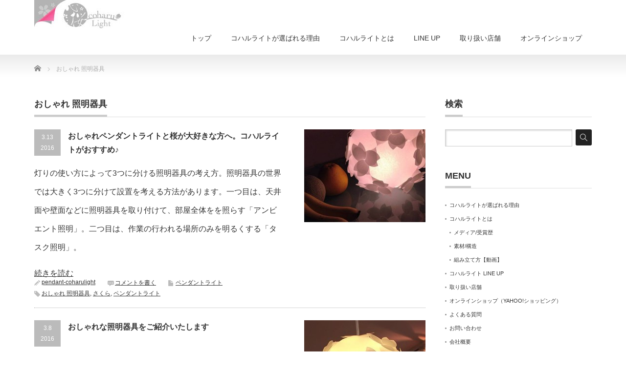

--- FILE ---
content_type: text/html; charset=UTF-8
request_url: http://pendant-coharulight.com/tag/%E3%81%8A%E3%81%97%E3%82%83%E3%82%8C-%E7%85%A7%E6%98%8E%E5%99%A8%E5%85%B7
body_size: 9293
content:
<!DOCTYPE html PUBLIC "-//W3C//DTD XHTML 1.1//EN" "http://www.w3.org/TR/xhtml11/DTD/xhtml11.dtd">
<!--[if lt IE 9]><html xmlns="http://www.w3.org/1999/xhtml" class="ie"><![endif]-->
<!--[if (gt IE 9)|!(IE)]><!--><html xmlns="http://www.w3.org/1999/xhtml"><!--<![endif]-->
<head profile="http://gmpg.org/xfn/11">
<meta http-equiv="Content-Type" content="text/html; charset=UTF-8" />
<meta http-equiv="X-UA-Compatible" content="IE=edge,chrome=1" />
<meta name="viewport" content="width=device-width" />

<meta name="description" content="おしゃれなペンダントライト、リビングやダイニングの照明に。ペンダントライトの実用例をご紹介いたします。北欧風のおしゃれなペンダントライト。" />
<link rel="alternate" type="application/rss+xml" title="おしゃれなペンダントライト、リビングやダイニングの照明に。 RSS Feed" href="http://pendant-coharulight.com/feed" />
<link rel="alternate" type="application/atom+xml" title="おしゃれなペンダントライト、リビングやダイニングの照明に。 Atom Feed" href="http://pendant-coharulight.com/feed/atom" />
<link rel="pingback" href="http://pendant-coharulight.com/xmlrpc.php" />



		<!-- All in One SEO 4.3.5.1 - aioseo.com -->
		<title>おしゃれ 照明器具 | おしゃれなペンダントライト、リビングやダイニングの照明に。</title>
		<meta name="robots" content="max-image-preview:large" />
		<link rel="canonical" href="http://pendant-coharulight.com/tag/%E3%81%8A%E3%81%97%E3%82%83%E3%82%8C-%E7%85%A7%E6%98%8E%E5%99%A8%E5%85%B7" />
		<meta name="generator" content="All in One SEO (AIOSEO) 4.3.5.1 " />
		<script type="application/ld+json" class="aioseo-schema">
			{"@context":"https:\/\/schema.org","@graph":[{"@type":"BreadcrumbList","@id":"http:\/\/pendant-coharulight.com\/tag\/%E3%81%8A%E3%81%97%E3%82%83%E3%82%8C-%E7%85%A7%E6%98%8E%E5%99%A8%E5%85%B7#breadcrumblist","itemListElement":[{"@type":"ListItem","@id":"http:\/\/pendant-coharulight.com\/#listItem","position":1,"item":{"@type":"WebPage","@id":"http:\/\/pendant-coharulight.com\/","name":"\u30db\u30fc\u30e0","description":"\u304a\u3057\u3083\u308c\u306a\u30da\u30f3\u30c0\u30f3\u30c8\u30e9\u30a4\u30c8\u3001\u30ea\u30d3\u30f3\u30b0\u3084\u30c0\u30a4\u30cb\u30f3\u30b0\u306e\u7167\u660e\u306b\u3002\u30da\u30f3\u30c0\u30f3\u30c8\u30e9\u30a4\u30c8\u306e\u5b9f\u7528\u4f8b\u3092\u3054\u7d39\u4ecb\u3044\u305f\u3057\u307e\u3059\u3002\u5317\u6b27\u98a8\u306e\u304a\u3057\u3083\u308c\u306a\u30da\u30f3\u30c0\u30f3\u30c8\u30e9\u30a4\u30c8\u3002","url":"http:\/\/pendant-coharulight.com\/"},"nextItem":"http:\/\/pendant-coharulight.com\/tag\/%e3%81%8a%e3%81%97%e3%82%83%e3%82%8c-%e7%85%a7%e6%98%8e%e5%99%a8%e5%85%b7#listItem"},{"@type":"ListItem","@id":"http:\/\/pendant-coharulight.com\/tag\/%e3%81%8a%e3%81%97%e3%82%83%e3%82%8c-%e7%85%a7%e6%98%8e%e5%99%a8%e5%85%b7#listItem","position":2,"item":{"@type":"WebPage","@id":"http:\/\/pendant-coharulight.com\/tag\/%e3%81%8a%e3%81%97%e3%82%83%e3%82%8c-%e7%85%a7%e6%98%8e%e5%99%a8%e5%85%b7","name":"\u304a\u3057\u3083\u308c \u7167\u660e\u5668\u5177","url":"http:\/\/pendant-coharulight.com\/tag\/%e3%81%8a%e3%81%97%e3%82%83%e3%82%8c-%e7%85%a7%e6%98%8e%e5%99%a8%e5%85%b7"},"previousItem":"http:\/\/pendant-coharulight.com\/#listItem"}]},{"@type":"CollectionPage","@id":"http:\/\/pendant-coharulight.com\/tag\/%E3%81%8A%E3%81%97%E3%82%83%E3%82%8C-%E7%85%A7%E6%98%8E%E5%99%A8%E5%85%B7#collectionpage","url":"http:\/\/pendant-coharulight.com\/tag\/%E3%81%8A%E3%81%97%E3%82%83%E3%82%8C-%E7%85%A7%E6%98%8E%E5%99%A8%E5%85%B7","name":"\u304a\u3057\u3083\u308c \u7167\u660e\u5668\u5177 | \u304a\u3057\u3083\u308c\u306a\u30da\u30f3\u30c0\u30f3\u30c8\u30e9\u30a4\u30c8\u3001\u30ea\u30d3\u30f3\u30b0\u3084\u30c0\u30a4\u30cb\u30f3\u30b0\u306e\u7167\u660e\u306b\u3002","inLanguage":"ja","isPartOf":{"@id":"http:\/\/pendant-coharulight.com\/#website"},"breadcrumb":{"@id":"http:\/\/pendant-coharulight.com\/tag\/%E3%81%8A%E3%81%97%E3%82%83%E3%82%8C-%E7%85%A7%E6%98%8E%E5%99%A8%E5%85%B7#breadcrumblist"}},{"@type":"Organization","@id":"http:\/\/pendant-coharulight.com\/#organization","name":"\u304a\u3057\u3083\u308c\u306a\u30da\u30f3\u30c0\u30f3\u30c8\u30e9\u30a4\u30c8\u3001\u30ea\u30d3\u30f3\u30b0\u3084\u30c0\u30a4\u30cb\u30f3\u30b0\u306e\u7167\u660e\u306b\u3002","url":"http:\/\/pendant-coharulight.com\/"},{"@type":"WebSite","@id":"http:\/\/pendant-coharulight.com\/#website","url":"http:\/\/pendant-coharulight.com\/","name":"\u304a\u3057\u3083\u308c\u306a\u30da\u30f3\u30c0\u30f3\u30c8\u30e9\u30a4\u30c8\u3001\u30ea\u30d3\u30f3\u30b0\u3084\u30c0\u30a4\u30cb\u30f3\u30b0\u306e\u7167\u660e\u306b\u3002","description":"\u304a\u3057\u3083\u308c\u306a\u30da\u30f3\u30c0\u30f3\u30c8\u30e9\u30a4\u30c8\u3001\u30ea\u30d3\u30f3\u30b0\u3084\u30c0\u30a4\u30cb\u30f3\u30b0\u306e\u7167\u660e\u306b\u3002\u30da\u30f3\u30c0\u30f3\u30c8\u30e9\u30a4\u30c8\u306e\u5b9f\u7528\u4f8b\u3092\u3054\u7d39\u4ecb\u3044\u305f\u3057\u307e\u3059\u3002\u5317\u6b27\u98a8\u306e\u304a\u3057\u3083\u308c\u306a\u30da\u30f3\u30c0\u30f3\u30c8\u30e9\u30a4\u30c8\u3002","inLanguage":"ja","publisher":{"@id":"http:\/\/pendant-coharulight.com\/#organization"}}]}
		</script>
		<!-- All in One SEO -->

<link rel='dns-prefetch' href='//www.googletagmanager.com' />
<link rel="alternate" type="application/rss+xml" title="おしゃれなペンダントライト、リビングやダイニングの照明に。 &raquo; おしゃれ 照明器具 タグのフィード" href="http://pendant-coharulight.com/tag/%e3%81%8a%e3%81%97%e3%82%83%e3%82%8c-%e7%85%a7%e6%98%8e%e5%99%a8%e5%85%b7/feed" />
<script type="text/javascript">
window._wpemojiSettings = {"baseUrl":"https:\/\/s.w.org\/images\/core\/emoji\/14.0.0\/72x72\/","ext":".png","svgUrl":"https:\/\/s.w.org\/images\/core\/emoji\/14.0.0\/svg\/","svgExt":".svg","source":{"concatemoji":"http:\/\/pendant-coharulight.com\/wp-includes\/js\/wp-emoji-release.min.js?ver=6.2.8"}};
/*! This file is auto-generated */
!function(e,a,t){var n,r,o,i=a.createElement("canvas"),p=i.getContext&&i.getContext("2d");function s(e,t){p.clearRect(0,0,i.width,i.height),p.fillText(e,0,0);e=i.toDataURL();return p.clearRect(0,0,i.width,i.height),p.fillText(t,0,0),e===i.toDataURL()}function c(e){var t=a.createElement("script");t.src=e,t.defer=t.type="text/javascript",a.getElementsByTagName("head")[0].appendChild(t)}for(o=Array("flag","emoji"),t.supports={everything:!0,everythingExceptFlag:!0},r=0;r<o.length;r++)t.supports[o[r]]=function(e){if(p&&p.fillText)switch(p.textBaseline="top",p.font="600 32px Arial",e){case"flag":return s("\ud83c\udff3\ufe0f\u200d\u26a7\ufe0f","\ud83c\udff3\ufe0f\u200b\u26a7\ufe0f")?!1:!s("\ud83c\uddfa\ud83c\uddf3","\ud83c\uddfa\u200b\ud83c\uddf3")&&!s("\ud83c\udff4\udb40\udc67\udb40\udc62\udb40\udc65\udb40\udc6e\udb40\udc67\udb40\udc7f","\ud83c\udff4\u200b\udb40\udc67\u200b\udb40\udc62\u200b\udb40\udc65\u200b\udb40\udc6e\u200b\udb40\udc67\u200b\udb40\udc7f");case"emoji":return!s("\ud83e\udef1\ud83c\udffb\u200d\ud83e\udef2\ud83c\udfff","\ud83e\udef1\ud83c\udffb\u200b\ud83e\udef2\ud83c\udfff")}return!1}(o[r]),t.supports.everything=t.supports.everything&&t.supports[o[r]],"flag"!==o[r]&&(t.supports.everythingExceptFlag=t.supports.everythingExceptFlag&&t.supports[o[r]]);t.supports.everythingExceptFlag=t.supports.everythingExceptFlag&&!t.supports.flag,t.DOMReady=!1,t.readyCallback=function(){t.DOMReady=!0},t.supports.everything||(n=function(){t.readyCallback()},a.addEventListener?(a.addEventListener("DOMContentLoaded",n,!1),e.addEventListener("load",n,!1)):(e.attachEvent("onload",n),a.attachEvent("onreadystatechange",function(){"complete"===a.readyState&&t.readyCallback()})),(e=t.source||{}).concatemoji?c(e.concatemoji):e.wpemoji&&e.twemoji&&(c(e.twemoji),c(e.wpemoji)))}(window,document,window._wpemojiSettings);
</script>
<style type="text/css">
img.wp-smiley,
img.emoji {
	display: inline !important;
	border: none !important;
	box-shadow: none !important;
	height: 1em !important;
	width: 1em !important;
	margin: 0 0.07em !important;
	vertical-align: -0.1em !important;
	background: none !important;
	padding: 0 !important;
}
</style>
	<link rel='stylesheet' id='wp-block-library-css' href='http://pendant-coharulight.com/wp-includes/css/dist/block-library/style.min.css?ver=6.2.8' type='text/css' media='all' />
<link rel='stylesheet' id='classic-theme-styles-css' href='http://pendant-coharulight.com/wp-includes/css/classic-themes.min.css?ver=6.2.8' type='text/css' media='all' />
<style id='global-styles-inline-css' type='text/css'>
body{--wp--preset--color--black: #000000;--wp--preset--color--cyan-bluish-gray: #abb8c3;--wp--preset--color--white: #ffffff;--wp--preset--color--pale-pink: #f78da7;--wp--preset--color--vivid-red: #cf2e2e;--wp--preset--color--luminous-vivid-orange: #ff6900;--wp--preset--color--luminous-vivid-amber: #fcb900;--wp--preset--color--light-green-cyan: #7bdcb5;--wp--preset--color--vivid-green-cyan: #00d084;--wp--preset--color--pale-cyan-blue: #8ed1fc;--wp--preset--color--vivid-cyan-blue: #0693e3;--wp--preset--color--vivid-purple: #9b51e0;--wp--preset--gradient--vivid-cyan-blue-to-vivid-purple: linear-gradient(135deg,rgba(6,147,227,1) 0%,rgb(155,81,224) 100%);--wp--preset--gradient--light-green-cyan-to-vivid-green-cyan: linear-gradient(135deg,rgb(122,220,180) 0%,rgb(0,208,130) 100%);--wp--preset--gradient--luminous-vivid-amber-to-luminous-vivid-orange: linear-gradient(135deg,rgba(252,185,0,1) 0%,rgba(255,105,0,1) 100%);--wp--preset--gradient--luminous-vivid-orange-to-vivid-red: linear-gradient(135deg,rgba(255,105,0,1) 0%,rgb(207,46,46) 100%);--wp--preset--gradient--very-light-gray-to-cyan-bluish-gray: linear-gradient(135deg,rgb(238,238,238) 0%,rgb(169,184,195) 100%);--wp--preset--gradient--cool-to-warm-spectrum: linear-gradient(135deg,rgb(74,234,220) 0%,rgb(151,120,209) 20%,rgb(207,42,186) 40%,rgb(238,44,130) 60%,rgb(251,105,98) 80%,rgb(254,248,76) 100%);--wp--preset--gradient--blush-light-purple: linear-gradient(135deg,rgb(255,206,236) 0%,rgb(152,150,240) 100%);--wp--preset--gradient--blush-bordeaux: linear-gradient(135deg,rgb(254,205,165) 0%,rgb(254,45,45) 50%,rgb(107,0,62) 100%);--wp--preset--gradient--luminous-dusk: linear-gradient(135deg,rgb(255,203,112) 0%,rgb(199,81,192) 50%,rgb(65,88,208) 100%);--wp--preset--gradient--pale-ocean: linear-gradient(135deg,rgb(255,245,203) 0%,rgb(182,227,212) 50%,rgb(51,167,181) 100%);--wp--preset--gradient--electric-grass: linear-gradient(135deg,rgb(202,248,128) 0%,rgb(113,206,126) 100%);--wp--preset--gradient--midnight: linear-gradient(135deg,rgb(2,3,129) 0%,rgb(40,116,252) 100%);--wp--preset--duotone--dark-grayscale: url('#wp-duotone-dark-grayscale');--wp--preset--duotone--grayscale: url('#wp-duotone-grayscale');--wp--preset--duotone--purple-yellow: url('#wp-duotone-purple-yellow');--wp--preset--duotone--blue-red: url('#wp-duotone-blue-red');--wp--preset--duotone--midnight: url('#wp-duotone-midnight');--wp--preset--duotone--magenta-yellow: url('#wp-duotone-magenta-yellow');--wp--preset--duotone--purple-green: url('#wp-duotone-purple-green');--wp--preset--duotone--blue-orange: url('#wp-duotone-blue-orange');--wp--preset--font-size--small: 13px;--wp--preset--font-size--medium: 20px;--wp--preset--font-size--large: 36px;--wp--preset--font-size--x-large: 42px;--wp--preset--spacing--20: 0.44rem;--wp--preset--spacing--30: 0.67rem;--wp--preset--spacing--40: 1rem;--wp--preset--spacing--50: 1.5rem;--wp--preset--spacing--60: 2.25rem;--wp--preset--spacing--70: 3.38rem;--wp--preset--spacing--80: 5.06rem;--wp--preset--shadow--natural: 6px 6px 9px rgba(0, 0, 0, 0.2);--wp--preset--shadow--deep: 12px 12px 50px rgba(0, 0, 0, 0.4);--wp--preset--shadow--sharp: 6px 6px 0px rgba(0, 0, 0, 0.2);--wp--preset--shadow--outlined: 6px 6px 0px -3px rgba(255, 255, 255, 1), 6px 6px rgba(0, 0, 0, 1);--wp--preset--shadow--crisp: 6px 6px 0px rgba(0, 0, 0, 1);}:where(.is-layout-flex){gap: 0.5em;}body .is-layout-flow > .alignleft{float: left;margin-inline-start: 0;margin-inline-end: 2em;}body .is-layout-flow > .alignright{float: right;margin-inline-start: 2em;margin-inline-end: 0;}body .is-layout-flow > .aligncenter{margin-left: auto !important;margin-right: auto !important;}body .is-layout-constrained > .alignleft{float: left;margin-inline-start: 0;margin-inline-end: 2em;}body .is-layout-constrained > .alignright{float: right;margin-inline-start: 2em;margin-inline-end: 0;}body .is-layout-constrained > .aligncenter{margin-left: auto !important;margin-right: auto !important;}body .is-layout-constrained > :where(:not(.alignleft):not(.alignright):not(.alignfull)){max-width: var(--wp--style--global--content-size);margin-left: auto !important;margin-right: auto !important;}body .is-layout-constrained > .alignwide{max-width: var(--wp--style--global--wide-size);}body .is-layout-flex{display: flex;}body .is-layout-flex{flex-wrap: wrap;align-items: center;}body .is-layout-flex > *{margin: 0;}:where(.wp-block-columns.is-layout-flex){gap: 2em;}.has-black-color{color: var(--wp--preset--color--black) !important;}.has-cyan-bluish-gray-color{color: var(--wp--preset--color--cyan-bluish-gray) !important;}.has-white-color{color: var(--wp--preset--color--white) !important;}.has-pale-pink-color{color: var(--wp--preset--color--pale-pink) !important;}.has-vivid-red-color{color: var(--wp--preset--color--vivid-red) !important;}.has-luminous-vivid-orange-color{color: var(--wp--preset--color--luminous-vivid-orange) !important;}.has-luminous-vivid-amber-color{color: var(--wp--preset--color--luminous-vivid-amber) !important;}.has-light-green-cyan-color{color: var(--wp--preset--color--light-green-cyan) !important;}.has-vivid-green-cyan-color{color: var(--wp--preset--color--vivid-green-cyan) !important;}.has-pale-cyan-blue-color{color: var(--wp--preset--color--pale-cyan-blue) !important;}.has-vivid-cyan-blue-color{color: var(--wp--preset--color--vivid-cyan-blue) !important;}.has-vivid-purple-color{color: var(--wp--preset--color--vivid-purple) !important;}.has-black-background-color{background-color: var(--wp--preset--color--black) !important;}.has-cyan-bluish-gray-background-color{background-color: var(--wp--preset--color--cyan-bluish-gray) !important;}.has-white-background-color{background-color: var(--wp--preset--color--white) !important;}.has-pale-pink-background-color{background-color: var(--wp--preset--color--pale-pink) !important;}.has-vivid-red-background-color{background-color: var(--wp--preset--color--vivid-red) !important;}.has-luminous-vivid-orange-background-color{background-color: var(--wp--preset--color--luminous-vivid-orange) !important;}.has-luminous-vivid-amber-background-color{background-color: var(--wp--preset--color--luminous-vivid-amber) !important;}.has-light-green-cyan-background-color{background-color: var(--wp--preset--color--light-green-cyan) !important;}.has-vivid-green-cyan-background-color{background-color: var(--wp--preset--color--vivid-green-cyan) !important;}.has-pale-cyan-blue-background-color{background-color: var(--wp--preset--color--pale-cyan-blue) !important;}.has-vivid-cyan-blue-background-color{background-color: var(--wp--preset--color--vivid-cyan-blue) !important;}.has-vivid-purple-background-color{background-color: var(--wp--preset--color--vivid-purple) !important;}.has-black-border-color{border-color: var(--wp--preset--color--black) !important;}.has-cyan-bluish-gray-border-color{border-color: var(--wp--preset--color--cyan-bluish-gray) !important;}.has-white-border-color{border-color: var(--wp--preset--color--white) !important;}.has-pale-pink-border-color{border-color: var(--wp--preset--color--pale-pink) !important;}.has-vivid-red-border-color{border-color: var(--wp--preset--color--vivid-red) !important;}.has-luminous-vivid-orange-border-color{border-color: var(--wp--preset--color--luminous-vivid-orange) !important;}.has-luminous-vivid-amber-border-color{border-color: var(--wp--preset--color--luminous-vivid-amber) !important;}.has-light-green-cyan-border-color{border-color: var(--wp--preset--color--light-green-cyan) !important;}.has-vivid-green-cyan-border-color{border-color: var(--wp--preset--color--vivid-green-cyan) !important;}.has-pale-cyan-blue-border-color{border-color: var(--wp--preset--color--pale-cyan-blue) !important;}.has-vivid-cyan-blue-border-color{border-color: var(--wp--preset--color--vivid-cyan-blue) !important;}.has-vivid-purple-border-color{border-color: var(--wp--preset--color--vivid-purple) !important;}.has-vivid-cyan-blue-to-vivid-purple-gradient-background{background: var(--wp--preset--gradient--vivid-cyan-blue-to-vivid-purple) !important;}.has-light-green-cyan-to-vivid-green-cyan-gradient-background{background: var(--wp--preset--gradient--light-green-cyan-to-vivid-green-cyan) !important;}.has-luminous-vivid-amber-to-luminous-vivid-orange-gradient-background{background: var(--wp--preset--gradient--luminous-vivid-amber-to-luminous-vivid-orange) !important;}.has-luminous-vivid-orange-to-vivid-red-gradient-background{background: var(--wp--preset--gradient--luminous-vivid-orange-to-vivid-red) !important;}.has-very-light-gray-to-cyan-bluish-gray-gradient-background{background: var(--wp--preset--gradient--very-light-gray-to-cyan-bluish-gray) !important;}.has-cool-to-warm-spectrum-gradient-background{background: var(--wp--preset--gradient--cool-to-warm-spectrum) !important;}.has-blush-light-purple-gradient-background{background: var(--wp--preset--gradient--blush-light-purple) !important;}.has-blush-bordeaux-gradient-background{background: var(--wp--preset--gradient--blush-bordeaux) !important;}.has-luminous-dusk-gradient-background{background: var(--wp--preset--gradient--luminous-dusk) !important;}.has-pale-ocean-gradient-background{background: var(--wp--preset--gradient--pale-ocean) !important;}.has-electric-grass-gradient-background{background: var(--wp--preset--gradient--electric-grass) !important;}.has-midnight-gradient-background{background: var(--wp--preset--gradient--midnight) !important;}.has-small-font-size{font-size: var(--wp--preset--font-size--small) !important;}.has-medium-font-size{font-size: var(--wp--preset--font-size--medium) !important;}.has-large-font-size{font-size: var(--wp--preset--font-size--large) !important;}.has-x-large-font-size{font-size: var(--wp--preset--font-size--x-large) !important;}
.wp-block-navigation a:where(:not(.wp-element-button)){color: inherit;}
:where(.wp-block-columns.is-layout-flex){gap: 2em;}
.wp-block-pullquote{font-size: 1.5em;line-height: 1.6;}
</style>
<link rel='stylesheet' id='contact-form-7-css' href='http://pendant-coharulight.com/wp-content/plugins/contact-form-7/includes/css/styles.css?ver=5.7.6' type='text/css' media='all' />
<script type='text/javascript' src='http://pendant-coharulight.com/wp-includes/js/jquery/jquery.min.js?ver=3.6.4' id='jquery-core-js'></script>
<script type='text/javascript' src='http://pendant-coharulight.com/wp-includes/js/jquery/jquery-migrate.min.js?ver=3.4.0' id='jquery-migrate-js'></script>

<!-- Google アナリティクス スニペット (Site Kit が追加) -->
<script type='text/javascript' src='https://www.googletagmanager.com/gtag/js?id=UA-66408072-1' id='google_gtagjs-js' async></script>
<script type='text/javascript' id='google_gtagjs-js-after'>
window.dataLayer = window.dataLayer || [];function gtag(){dataLayer.push(arguments);}
gtag('set', 'linker', {"domains":["pendant-coharulight.com"]} );
gtag("js", new Date());
gtag("set", "developer_id.dZTNiMT", true);
gtag("config", "UA-66408072-1", {"anonymize_ip":true});
gtag("config", "G-PVNS3S6WP5");
</script>

<!-- (ここまで) Google アナリティクス スニペット (Site Kit が追加) -->
<link rel="https://api.w.org/" href="http://pendant-coharulight.com/wp-json/" /><link rel="alternate" type="application/json" href="http://pendant-coharulight.com/wp-json/wp/v2/tags/28" /><meta name="generator" content="Site Kit by Google 1.99.0" />
<link rel="stylesheet" href="http://pendant-coharulight.com/wp-content/themes/precious_tcd019/style.css?ver=4.1.1" type="text/css" />
<link rel="stylesheet" href="http://pendant-coharulight.com/wp-content/themes/precious_tcd019/comment-style.css?ver=4.1.1" type="text/css" />

<link rel="stylesheet" media="screen and (min-width:771px)" href="http://pendant-coharulight.com/wp-content/themes/precious_tcd019/style_pc.css?ver=4.1.1" type="text/css" />
<link rel="stylesheet" media="screen and (max-width:770px)" href="http://pendant-coharulight.com/wp-content/themes/precious_tcd019/style_sp.css?ver=4.1.1" type="text/css" />
<link rel="stylesheet" media="screen and (max-width:770px)" href="http://pendant-coharulight.com/wp-content/themes/precious_tcd019/footer-bar/footer-bar.css?ver=?ver=4.1.1">

<link rel="stylesheet" href="http://pendant-coharulight.com/wp-content/themes/precious_tcd019/japanese.css?ver=4.1.1" type="text/css" />

<script type="text/javascript" src="http://pendant-coharulight.com/wp-content/themes/precious_tcd019/js/jscript.js?ver=4.1.1"></script>
<script type="text/javascript" src="http://pendant-coharulight.com/wp-content/themes/precious_tcd019/js/scroll.js?ver=4.1.1"></script>
<script type="text/javascript" src="http://pendant-coharulight.com/wp-content/themes/precious_tcd019/js/comment.js?ver=4.1.1"></script>
<script type="text/javascript" src="http://pendant-coharulight.com/wp-content/themes/precious_tcd019/js/rollover.js?ver=4.1.1"></script>
<!--[if lt IE 9]>
<link id="stylesheet" rel="stylesheet" href="http://pendant-coharulight.com/wp-content/themes/precious_tcd019/style_pc.css?ver=4.1.1" type="text/css" />
<script type="text/javascript" src="http://pendant-coharulight.com/wp-content/themes/precious_tcd019/js/ie.js?ver=4.1.1"></script>
<link rel="stylesheet" href="http://pendant-coharulight.com/wp-content/themes/precious_tcd019/ie.css" type="text/css" />
<![endif]-->

<style type="text/css">
body { font-size:16px; }

a:hover { color:#FF178B; }

.page_navi a:hover, #post_pagination a:hover, #wp-calendar td a:hover, .pc #return_top:hover,
 #wp-calendar #prev a:hover, #wp-calendar #next a:hover, #footer #wp-calendar td a:hover, .widget_search #search-btn input:hover, .widget_search #searchsubmit:hover, .tcdw_category_list_widget a:hover, .tcdw_news_list_widget .month, .tcd_menu_widget a:hover, .tcd_menu_widget li.current-menu-item a, #submit_comment:hover, .google_search #search_button:hover
  { background-color:#FF178B; }

#guest_info input:focus, #comment_textarea textarea:focus
  { border-color:#FF178B; }

.post a, .custom-html-widget a { color:#00A2D9; }
.post a:hover, .custom-html-widget a:hover { color:#75DCFF; }



</style>


</head>
<body class="archive tag tag-28">

 <div id="header_wrap">
  <div id="header" class="clearfix">

   <!-- logo -->
       <h1 id="logo_image"><a href="http://pendant-coharulight.com" title="おしゃれなペンダントライト、リビングやダイニングの照明に。"><img src="http://pendant-coharulight.com/wp-content/uploads/2023/04/logo.jpg" alt="おしゃれなペンダントライト、リビングやダイニングの照明に。" title="おしゃれなペンダントライト、リビングやダイニングの照明に。" /></a></h1>
       
   <!-- global menu -->
   <a href="#" class="menu_button"></a>
   <div id="global_menu" class="clearfix">
    <ul id="menu-menu" class="menu"><li id="menu-item-33" class="menu-item menu-item-type-custom menu-item-object-custom menu-item-home menu-item-33"><a href="http://pendant-coharulight.com/">トップ</a></li>
<li id="menu-item-986" class="menu-item menu-item-type-post_type menu-item-object-page menu-item-986"><a href="http://pendant-coharulight.com/coharulight_popularity">コハルライトが選ばれる理由</a></li>
<li id="menu-item-80" class="menu-item menu-item-type-post_type menu-item-object-page menu-item-has-children menu-item-80"><a href="http://pendant-coharulight.com/what_coharulight">コハルライトとは</a>
<ul class="sub-menu">
	<li id="menu-item-696" class="menu-item menu-item-type-post_type menu-item-object-page menu-item-696"><a href="http://pendant-coharulight.com/what_coharulight">コハルライトとは</a></li>
	<li id="menu-item-153" class="menu-item menu-item-type-post_type menu-item-object-page menu-item-153"><a href="http://pendant-coharulight.com/what_coharulight/material">素材/構造</a></li>
	<li id="menu-item-158" class="menu-item menu-item-type-post_type menu-item-object-page menu-item-158"><a href="http://pendant-coharulight.com/what_coharulight/how_to">組み立て方【動画】</a></li>
	<li id="menu-item-165" class="menu-item menu-item-type-post_type menu-item-object-page menu-item-165"><a href="http://pendant-coharulight.com/what_coharulight/media">メディア/受賞歴</a></li>
</ul>
</li>
<li id="menu-item-865" class="menu-item menu-item-type-post_type menu-item-object-page menu-item-865"><a href="http://pendant-coharulight.com/lineup">LINE UP</a></li>
<li id="menu-item-74" class="menu-item menu-item-type-post_type menu-item-object-page menu-item-74"><a href="http://pendant-coharulight.com/shop">取り扱い店舗</a></li>
<li id="menu-item-945" class="menu-item menu-item-type-custom menu-item-object-custom menu-item-945"><a href="http://store.shopping.yahoo.co.jp/product-factory-jp/a5b3a5cfa5.html">オンラインショップ</a></li>
</ul>   </div>

  </div><!-- END #header -->
 </div><!-- END #header_wrap -->

 
 <div id="main_contents_wrap">
  <div id="main_contents" class="clearfix">

        
<ul id="bread_crumb" class="clearfix" itemscope itemtype="http://schema.org/BreadcrumbList">
 <li itemprop="itemListElement" itemscope itemtype="http://schema.org/ListItem" class="home"><a itemprop="item" href="http://pendant-coharulight.com/"><span itemprop="name">Home</span></a><meta itemprop="position" content="1" /></li>


 <li itemprop="itemListElement" itemscope itemtype="http://schema.org/ListItem" class="last"><span itemprop="name">おしゃれ 照明器具</span><meta itemprop="position" content="2" /></li>

</ul>
    
<div id="main_col">

  <h2 class="headline1"><span>おしゃれ 照明器具</span></h2>

 


    <ol id="post_list" class="clearfix">
      <li class="clearfix">
           <a class="image" href="http://pendant-coharulight.com/pendantlight/%e3%81%8a%e3%81%97%e3%82%83%e3%82%8c%e3%83%9a%e3%83%b3%e3%83%80%e3%83%b3%e3%83%88%e3%83%a9%e3%82%a4%e3%83%88%e3%81%a8%e6%a1%9c%e3%81%8c%e5%a4%a7%e5%a5%bd%e3%81%8d%e3%81%aa%e6%96%b9%e3%81%b8%e3%80%82"><img width="248" height="190" src="http://pendant-coharulight.com/wp-content/uploads/2016/02/11874102_830168817090101_913611198_n-3-248x190.jpg" class="attachment-size3 size-size3 wp-post-image" alt="" decoding="async" /></a>
        <div class="info">
     <p class="post_date"><span class="date">3.13</span><span class="month">2016</span></p>     <h4 class="title"><a href="http://pendant-coharulight.com/pendantlight/%e3%81%8a%e3%81%97%e3%82%83%e3%82%8c%e3%83%9a%e3%83%b3%e3%83%80%e3%83%b3%e3%83%88%e3%83%a9%e3%82%a4%e3%83%88%e3%81%a8%e6%a1%9c%e3%81%8c%e5%a4%a7%e5%a5%bd%e3%81%8d%e3%81%aa%e6%96%b9%e3%81%b8%e3%80%82">おしゃれペンダントライトと桜が大好きな方へ。コハルライトがおすすめ♪</a></h4>
     <p class="desc">灯りの使い方によって3つに分ける照明器具の考え方。照明器具の世界では大きく3つに分けて設置を考える方法があります。一つ目は、天井面や壁面などに照明器具を取り付けて、部屋全体をを照らす「アンビエント照明」。二つ目は、作業の行われる場所のみを明るくする「タスク照明」。</p>
<a href="http://pendant-coharulight.com/pendantlight/%e3%81%8a%e3%81%97%e3%82%83%e3%82%8c%e3%83%9a%e3%83%b3%e3%83%80%e3%83%b3%e3%83%88%e3%83%a9%e3%82%a4%e3%83%88%e3%81%a8%e6%a1%9c%e3%81%8c%e5%a4%a7%e5%a5%bd%e3%81%8d%e3%81%aa%e6%96%b9%e3%81%b8%e3%80%82">続きを読む</a>
     <ul class="meta clearfix">
      <li class="meta_author"><a href="http://pendant-coharulight.com/author/pendant-coharulight" title="pendant-coharulight の投稿" rel="author">pendant-coharulight</a></li>      <li class="meta_comment"><a href="http://pendant-coharulight.com/pendantlight/%e3%81%8a%e3%81%97%e3%82%83%e3%82%8c%e3%83%9a%e3%83%b3%e3%83%80%e3%83%b3%e3%83%88%e3%83%a9%e3%82%a4%e3%83%88%e3%81%a8%e6%a1%9c%e3%81%8c%e5%a4%a7%e5%a5%bd%e3%81%8d%e3%81%aa%e6%96%b9%e3%81%b8%e3%80%82#respond">コメントを書く</a></li>      <li class="meta_category"><a href="http://pendant-coharulight.com/category/pendantlight" rel="category tag">ペンダントライト</a></li>
      <li class="meta_tag"><a href="http://pendant-coharulight.com/tag/%e3%81%8a%e3%81%97%e3%82%83%e3%82%8c-%e7%85%a7%e6%98%8e%e5%99%a8%e5%85%b7" rel="tag">おしゃれ 照明器具</a>, <a href="http://pendant-coharulight.com/tag/%e3%81%95%e3%81%8f%e3%82%89" rel="tag">さくら</a>, <a href="http://pendant-coharulight.com/tag/%e3%83%9a%e3%83%b3%e3%83%80%e3%83%b3%e3%83%88%e3%83%a9%e3%82%a4%e3%83%88" rel="tag">ペンダントライト</a></li>     </ul>
    </div>
      </li>
      <li class="clearfix">
           <a class="image" href="http://pendant-coharulight.com/lighting-equipment/%e3%81%8a%e3%81%97%e3%82%83%e3%82%8c%e3%81%aa%e7%85%a7%e6%98%8e%e5%99%a8%e5%85%b7%e3%82%92%e3%81%94%e7%b4%b9%e4%bb%8b%e3%81%84%e3%81%9f%e3%81%97%e3%81%be%e3%81%99"><img width="248" height="190" src="http://pendant-coharulight.com/wp-content/uploads/2016/02/11872623_830175163756133_228414911_n-248x190.jpg" class="attachment-size3 size-size3 wp-post-image" alt="" decoding="async" loading="lazy" /></a>
        <div class="info">
     <p class="post_date"><span class="date">3.8</span><span class="month">2016</span></p>     <h4 class="title"><a href="http://pendant-coharulight.com/lighting-equipment/%e3%81%8a%e3%81%97%e3%82%83%e3%82%8c%e3%81%aa%e7%85%a7%e6%98%8e%e5%99%a8%e5%85%b7%e3%82%92%e3%81%94%e7%b4%b9%e4%bb%8b%e3%81%84%e3%81%9f%e3%81%97%e3%81%be%e3%81%99">おしゃれな照明器具をご紹介いたします</a></h4>
     <p class="desc">お部屋の雰囲気を変えたい！と、おしゃれな照明器具をお探しの方に、おすすめのペンダントライト、フロアライトをご紹介いたします。おしゃれな照明器具を選んで、自分好みの空間作りをおしゃれなお部屋作りができるかどうかは、実は照明器具がポイントになります。</p>
<a href="http://pendant-coharulight.com/lighting-equipment/%e3%81%8a%e3%81%97%e3%82%83%e3%82%8c%e3%81%aa%e7%85%a7%e6%98%8e%e5%99%a8%e5%85%b7%e3%82%92%e3%81%94%e7%b4%b9%e4%bb%8b%e3%81%84%e3%81%9f%e3%81%97%e3%81%be%e3%81%99">続きを読む</a>
     <ul class="meta clearfix">
      <li class="meta_author"><a href="http://pendant-coharulight.com/author/pendant-coharulight" title="pendant-coharulight の投稿" rel="author">pendant-coharulight</a></li>      <li class="meta_comment"><a href="http://pendant-coharulight.com/lighting-equipment/%e3%81%8a%e3%81%97%e3%82%83%e3%82%8c%e3%81%aa%e7%85%a7%e6%98%8e%e5%99%a8%e5%85%b7%e3%82%92%e3%81%94%e7%b4%b9%e4%bb%8b%e3%81%84%e3%81%9f%e3%81%97%e3%81%be%e3%81%99#respond">コメントを書く</a></li>      <li class="meta_category"><a href="http://pendant-coharulight.com/category/lighting-equipment" rel="category tag">照明器具</a></li>
      <li class="meta_tag"><a href="http://pendant-coharulight.com/tag/%e3%81%8a%e3%81%97%e3%82%83%e3%82%8c-%e7%85%a7%e6%98%8e%e5%99%a8%e5%85%b7" rel="tag">おしゃれ 照明器具</a>, <a href="http://pendant-coharulight.com/tag/%e7%85%a7%e6%98%8e%e5%99%a8%e5%85%b7-%e3%81%8a%e3%81%97%e3%82%83%e3%82%8c" rel="tag">照明器具 おしゃれ</a></li>     </ul>
    </div>
      </li>
      <li class="clearfix">
           <a class="image" href="http://pendant-coharulight.com/lighting-equipment/stylish_design"><img width="248" height="190" src="http://pendant-coharulight.com/wp-content/uploads/2016/02/coharup-ama03-248x190.jpg" class="attachment-size3 size-size3 wp-post-image" alt="" decoding="async" loading="lazy" /></a>
        <div class="info">
     <p class="post_date"><span class="date">3.2</span><span class="month">2016</span></p>     <h4 class="title"><a href="http://pendant-coharulight.com/lighting-equipment/stylish_design">おしゃれなデザインの照明器具をご紹介！おしゃれなお部屋作りに。</a></h4>
     <p class="desc">お部屋の雰囲気をおしゃれにしたい！と、おしゃれなデザインの照明器具をお探しの方へ、桜が浮かび上がるデザインがおしゃれな照明器具をご紹介いたします。</p>
<a href="http://pendant-coharulight.com/lighting-equipment/stylish_design">続きを読む</a>
     <ul class="meta clearfix">
      <li class="meta_author"><a href="http://pendant-coharulight.com/author/pendant-coharulight" title="pendant-coharulight の投稿" rel="author">pendant-coharulight</a></li>      <li class="meta_comment"><a href="http://pendant-coharulight.com/lighting-equipment/stylish_design#respond">コメントを書く</a></li>      <li class="meta_category"><a href="http://pendant-coharulight.com/category/lighting-equipment" rel="category tag">照明器具</a></li>
      <li class="meta_tag"><a href="http://pendant-coharulight.com/tag/%e3%81%8a%e3%81%97%e3%82%83%e3%82%8c-%e7%85%a7%e6%98%8e%e5%99%a8%e5%85%b7" rel="tag">おしゃれ 照明器具</a>, <a href="http://pendant-coharulight.com/tag/%e7%85%a7%e6%98%8e%e5%99%a8%e5%85%b7-%e3%81%8a%e3%81%97%e3%82%83%e3%82%8c" rel="tag">照明器具 おしゃれ</a></li>     </ul>
    </div>
      </li>
     </ol>
  
 <div class="page_navi clearfix">
<p class="back"><a href="http://pendant-coharulight.com/">トップページに戻る</a></p>
</div>

  <!-- footer banner -->
  <ul id="footer_banner" class="clearfix">
      	   <li class="num1"><a href="http://pendant-coharulight.com/?page_id=894"><img src="" alt="" /></a></li>
        	   <li class="num2"><a href="http://pendant-coharulight.com/?page_id=898"><img src="" alt="" /></a></li>
        	   <li class="num3"><a href="http://pendant-coharulight.com/?page_id=831" target="_blank"><img src="" alt="" /></a></li>
     </ul>
 
</div><!-- END #main_col -->


<div id="side_col">

 <div class="side_widget clearfix widget_search" id="search-4">
<h3 class="side_headline"><span>検索</span></h3>
<form role="search" method="get" id="searchform" class="searchform" action="http://pendant-coharulight.com/">
				<div>
					<label class="screen-reader-text" for="s">検索:</label>
					<input type="text" value="" name="s" id="s" />
					<input type="submit" id="searchsubmit" value="検索" />
				</div>
			</form></div>
<div class="side_widget clearfix widget_nav_menu" id="nav_menu-4">
<h3 class="side_headline"><span>MENU</span></h3>
<div class="menu-side-menu-container"><ul id="menu-side-menu" class="menu"><li id="menu-item-987" class="menu-item menu-item-type-post_type menu-item-object-page menu-item-987"><a href="http://pendant-coharulight.com/coharulight_popularity">コハルライトが選ばれる理由</a></li>
<li id="menu-item-457" class="menu-item menu-item-type-post_type menu-item-object-page menu-item-has-children menu-item-457"><a href="http://pendant-coharulight.com/what_coharulight">コハルライトとは</a>
<ul class="sub-menu">
	<li id="menu-item-458" class="menu-item menu-item-type-post_type menu-item-object-page menu-item-458"><a href="http://pendant-coharulight.com/what_coharulight/media">メディア/受賞歴</a></li>
	<li id="menu-item-459" class="menu-item menu-item-type-post_type menu-item-object-page menu-item-459"><a href="http://pendant-coharulight.com/what_coharulight/material">素材/構造</a></li>
	<li id="menu-item-460" class="menu-item menu-item-type-post_type menu-item-object-page menu-item-460"><a href="http://pendant-coharulight.com/what_coharulight/how_to">組み立て方【動画】</a></li>
</ul>
</li>
<li id="menu-item-866" class="menu-item menu-item-type-post_type menu-item-object-page menu-item-866"><a href="http://pendant-coharulight.com/lineup">コハルライト LINE UP</a></li>
<li id="menu-item-461" class="menu-item menu-item-type-post_type menu-item-object-page menu-item-461"><a href="http://pendant-coharulight.com/shop">取り扱い店舗</a></li>
<li id="menu-item-463" class="menu-item menu-item-type-custom menu-item-object-custom menu-item-463"><a href="http://store.shopping.yahoo.co.jp/product-factory-jp/a5b3a5cfa5.html">オンラインショップ（YAHOO!ショッピング）</a></li>
<li id="menu-item-456" class="menu-item menu-item-type-post_type menu-item-object-page menu-item-456"><a href="http://pendant-coharulight.com/coharulight_question">よくある質問</a></li>
<li id="menu-item-455" class="menu-item menu-item-type-post_type menu-item-object-page menu-item-455"><a href="http://pendant-coharulight.com/contact">お問い合わせ</a></li>
<li id="menu-item-893" class="menu-item menu-item-type-post_type menu-item-object-page menu-item-893"><a href="http://pendant-coharulight.com/%e3%82%b3%e3%83%8f%e3%83%ab%e3%83%a9%e3%82%a4%e3%83%88%e3%83%a1%e3%83%bc%e3%82%ab%e3%83%bc%e3%82%b5%e3%82%a4%e3%83%88%e9%81%8b%e5%96%b6%e4%bc%9a%e7%a4%be">会社概要</a></li>
</ul></div></div>
<div class="side_widget clearfix widget_nav_menu" id="nav_menu-10">
<h3 class="side_headline"><span>コハルライトカテゴリー</span></h3>
<div class="menu-%e5%95%86%e5%93%81%e3%82%ab%e3%83%86%e3%82%b4%e3%83%aa-container"><ul id="menu-%e5%95%86%e5%93%81%e3%82%ab%e3%83%86%e3%82%b4%e3%83%aa" class="menu"><li id="menu-item-868" class="menu-item menu-item-type-custom menu-item-object-custom menu-item-868"><a href="http://pendant-coharulight.com/?product-cat=pendantlight">ペンダントライトタイプ</a></li>
<li id="menu-item-869" class="menu-item menu-item-type-custom menu-item-object-custom menu-item-869"><a href="http://pendant-coharulight.com/?product-cat=floorlight">フロアライトタイプ</a></li>
<li id="menu-item-870" class="menu-item menu-item-type-custom menu-item-object-custom menu-item-870"><a href="http://pendant-coharulight.com/?product-cat=completion">本体組立出荷</a></li>
<li id="menu-item-871" class="menu-item menu-item-type-custom menu-item-object-custom menu-item-871"><a href="http://pendant-coharulight.com/?product-cat=switching">【桜色⇔電球色】切替タイプ</a></li>
</ul></div></div>
<div class="side_widget clearfix widget_nav_menu" id="nav_menu-29">
<h3 class="side_headline"><span>コンテンツカテゴリー</span></h3>
<div class="menu-%e3%82%b3%e3%83%b3%e3%83%86%e3%83%b3%e3%83%84%e3%82%ab%e3%83%86%e3%82%b4%e3%83%aa%e3%83%bc-container"><ul id="menu-%e3%82%b3%e3%83%b3%e3%83%86%e3%83%b3%e3%83%84%e3%82%ab%e3%83%86%e3%82%b4%e3%83%aa%e3%83%bc" class="menu"><li id="menu-item-932" class="menu-item menu-item-type-taxonomy menu-item-object-category menu-item-932"><a href="http://pendant-coharulight.com/category/pendantlight">ペンダントライト</a></li>
<li id="menu-item-933" class="menu-item menu-item-type-taxonomy menu-item-object-category menu-item-933"><a href="http://pendant-coharulight.com/category/indirect_lighting">間接照明</a></li>
<li id="menu-item-934" class="menu-item menu-item-type-taxonomy menu-item-object-category menu-item-934"><a href="http://pendant-coharulight.com/category/lighting-equipment">照明器具</a></li>
<li id="menu-item-937" class="menu-item menu-item-type-taxonomy menu-item-object-category menu-item-937"><a href="http://pendant-coharulight.com/category/dining">ダイニング</a></li>
<li id="menu-item-940" class="menu-item menu-item-type-taxonomy menu-item-object-category menu-item-940"><a href="http://pendant-coharulight.com/category/living">リビング</a></li>
<li id="menu-item-935" class="menu-item menu-item-type-taxonomy menu-item-object-category menu-item-935"><a href="http://pendant-coharulight.com/category/bedroom">寝室</a></li>
<li id="menu-item-936" class="menu-item menu-item-type-taxonomy menu-item-object-category menu-item-936"><a href="http://pendant-coharulight.com/category/entrance">玄関</a></li>
<li id="menu-item-938" class="menu-item menu-item-type-taxonomy menu-item-object-category menu-item-938"><a href="http://pendant-coharulight.com/category/kitchen">キッチン</a></li>
<li id="menu-item-939" class="menu-item menu-item-type-taxonomy menu-item-object-category menu-item-939"><a href="http://pendant-coharulight.com/category/japanese-styleroom">和室</a></li>
</ul></div></div>
<div class="side_widget clearfix tcd_recent_post_widget" id="tcd_recent_post_widget-7">
<h3 class="side_headline"><span>最新の記事</span></h3>
<ul>
  <li class="clearfix">
  <a class="image" href="http://pendant-coharulight.com/blog/home"><img src="http://pendant-coharulight.com/wp-content/themes/precious_tcd019/img/common/no_image1.gif" alt="" title="" /></a>
  <div class="info">
   <p class="date">2023.5.18</p>   <a class="title" href="http://pendant-coharulight.com/blog/home">桜の花びらが浮かび上がる、柔らかな光｜コハルライト</a>
  </div>
 </li>
  <li class="clearfix">
  <a class="image" href="http://pendant-coharulight.com/blog/pendant_kyuutai"><img width="72" height="72" src="http://pendant-coharulight.com/wp-content/uploads/2015/08/IMG_0126-72x72.jpg" class="attachment-size1 size-size1 wp-post-image" alt="" decoding="async" loading="lazy" srcset="http://pendant-coharulight.com/wp-content/uploads/2015/08/IMG_0126-72x72.jpg 72w, http://pendant-coharulight.com/wp-content/uploads/2015/08/IMG_0126-150x150.jpg 150w" sizes="(max-width: 72px) 100vw, 72px" /></a>
  <div class="info">
   <p class="date">2016.9.21</p>   <a class="title" href="http://pendant-coharulight.com/blog/pendant_kyuutai">球体のペンダントライトを探している方へ、北欧風デザインの照明を紹介！</a>
  </div>
 </li>
  <li class="clearfix">
  <a class="image" href="http://pendant-coharulight.com/pendantlight/pendantlight_oroshiuri"><img width="72" height="72" src="http://pendant-coharulight.com/wp-content/uploads/2016/06/IMG_4277-72x72.jpg" class="attachment-size1 size-size1 wp-post-image" alt="" decoding="async" loading="lazy" srcset="http://pendant-coharulight.com/wp-content/uploads/2016/06/IMG_4277-72x72.jpg 72w, http://pendant-coharulight.com/wp-content/uploads/2016/06/IMG_4277-150x150.jpg 150w" sizes="(max-width: 72px) 100vw, 72px" /></a>
  <div class="info">
   <p class="date">2016.9.14</p>   <a class="title" href="http://pendant-coharulight.com/pendantlight/pendantlight_oroshiuri">【業者様向け】 ペンダントライト 卸売りのご案内</a>
  </div>
 </li>
  <li class="clearfix">
  <a class="image" href="http://pendant-coharulight.com/pendantlight/fukuoka_syoumeikigu"><img width="72" height="72" src="http://pendant-coharulight.com/wp-content/uploads/2016/02/coharup-ama03-72x72.jpg" class="attachment-size1 size-size1 wp-post-image" alt="" decoding="async" loading="lazy" srcset="http://pendant-coharulight.com/wp-content/uploads/2016/02/coharup-ama03-72x72.jpg 72w, http://pendant-coharulight.com/wp-content/uploads/2016/02/coharup-ama03-150x150.jpg 150w, http://pendant-coharulight.com/wp-content/uploads/2016/02/coharup-ama03-300x300.jpg 300w, http://pendant-coharulight.com/wp-content/uploads/2016/02/coharup-ama03.jpg 500w" sizes="(max-width: 72px) 100vw, 72px" /></a>
  <div class="info">
   <p class="date">2016.9.1</p>   <a class="title" href="http://pendant-coharulight.com/pendantlight/fukuoka_syoumeikigu">福岡のメーカーが作る照明器具は、北欧風のデザインでどんなお部屋にも合います</a>
  </div>
 </li>
  <li class="clearfix">
  <a class="image" href="http://pendant-coharulight.com/blog/wafu_light"><img width="72" height="72" src="http://pendant-coharulight.com/wp-content/uploads/2016/02/3a3a1a1f9227564d7a10c3a51c026af1_l-72x72.jpg" class="attachment-size1 size-size1 wp-post-image" alt="" decoding="async" loading="lazy" srcset="http://pendant-coharulight.com/wp-content/uploads/2016/02/3a3a1a1f9227564d7a10c3a51c026af1_l-72x72.jpg 72w, http://pendant-coharulight.com/wp-content/uploads/2016/02/3a3a1a1f9227564d7a10c3a51c026af1_l-150x150.jpg 150w" sizes="(max-width: 72px) 100vw, 72px" /></a>
  <div class="info">
   <p class="date">2016.8.11</p>   <a class="title" href="http://pendant-coharulight.com/blog/wafu_light">和風の照明で、お部屋の雰囲気をシックに仕上げる方法</a>
  </div>
 </li>
 </ul>
</div>
<div class="side_widget clearfix widget_text" id="text-4">
			<div class="textwidget"><a href="http://pendant-coharulight.com/?page_id=112"><img src="http://pendant-coharulight.com/wp-content/uploads/2016/04/お問い合わせ.png" alt="コハルライト"></a></div>
		</div>

</div>

  </div><!-- END #main_contents -->
 </div><!-- END #main_contents_wrap -->

 <a id="return_top" href="#header">ページ上部へ戻る</a>

   

 <div id="copyright">
  <div id="copyright_inner" class="clearfix">

   <!-- global menu -->
   
   <!-- social button -->
                  <ul class="user_sns clearfix" id="social_link">
            <li class="rss"><a class="target_blank" href="http://pendant-coharulight.com/feed"><span>RSS</span></a></li>                        <li class="facebook"><a href="https://www.facebook.com/coharulight" target="_blank"><span>Facebook</span></a></li>                                                         </ul>
         
   <p>Copyright &copy;&nbsp; <a href="http://pendant-coharulight.com/">おしゃれなペンダントライト、リビングやダイニングの照明に。</a></p>

  </div>
 </div>



 
<script type='text/javascript' src='http://pendant-coharulight.com/wp-content/plugins/contact-form-7/includes/swv/js/index.js?ver=5.7.6' id='swv-js'></script>
<script type='text/javascript' id='contact-form-7-js-extra'>
/* <![CDATA[ */
var wpcf7 = {"api":{"root":"http:\/\/pendant-coharulight.com\/wp-json\/","namespace":"contact-form-7\/v1"}};
/* ]]> */
</script>
<script type='text/javascript' src='http://pendant-coharulight.com/wp-content/plugins/contact-form-7/includes/js/index.js?ver=5.7.6' id='contact-form-7-js'></script>
</body>
</html>